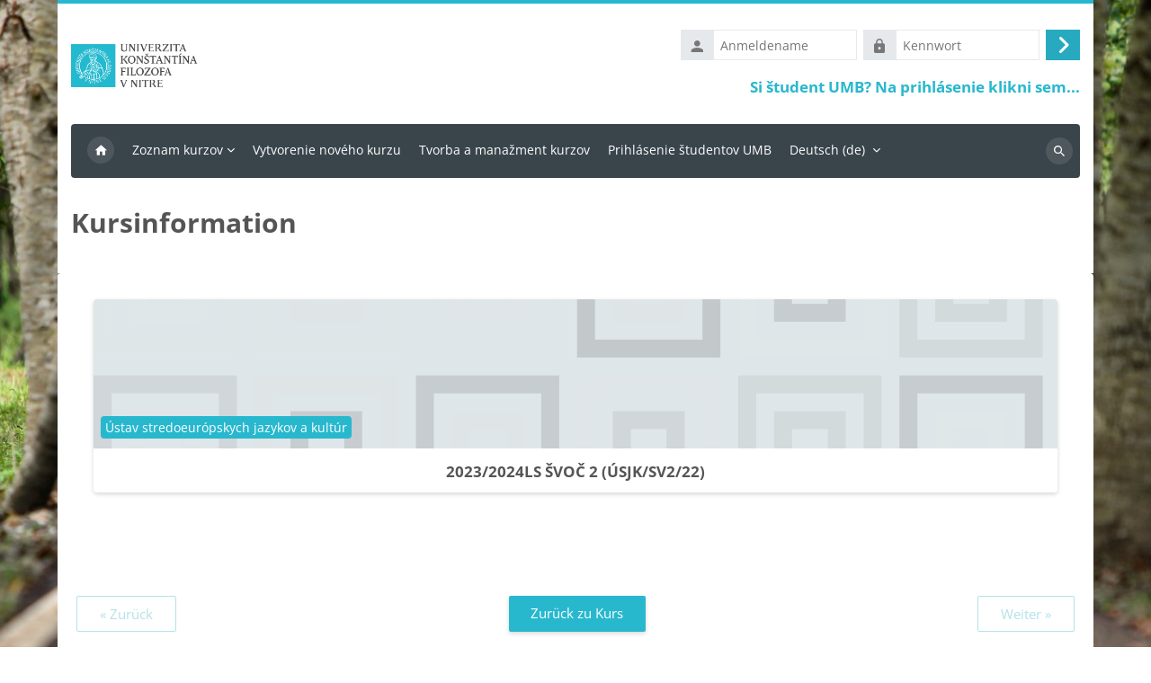

--- FILE ---
content_type: text/html; charset=utf-8
request_url: https://edu.ukf.sk/course/info.php?id=6383&lang=de
body_size: 9906
content:
<!DOCTYPE html>

<html  dir="ltr" lang="de" xml:lang="de">
<head>
    <title>Kursinformation | 2023/2024LS ŠVOČ 2 (ÚSJK/SV2/22) | UKF Moodle</title>
    <link rel="shortcut icon" href="https://edu.ukf.sk/pluginfile.php/1/core_admin/favicon/64x64/1762670462/favicon-32x32.png" />
    <meta name="apple-itunes-app" content="app-id=633359593, app-argument=https://edu.ukf.sk/course/info.php?id=6383"/><link rel="manifest" href="https://edu.ukf.sk/admin/tool/mobile/mobile.webmanifest.php" /><meta http-equiv="Content-Type" content="text/html; charset=utf-8" />
<meta name="keywords" content="moodle, Kursinformation | 2023/2024LS ŠVOČ 2 (ÚSJK/SV2/22) | UKF Moodle" />
<link rel="stylesheet" type="text/css" href="https://edu.ukf.sk/theme/yui_combo.php?rollup/3.18.1/yui-moodlesimple-min.css" /><script id="firstthemesheet" type="text/css">/** Required in order to fix style inclusion problems in IE with YUI **/</script><link rel="stylesheet" type="text/css" href="https://edu.ukf.sk/theme/styles.php/lambda2/1762670462_1762668937/all" />
<script>
//<![CDATA[
var M = {}; M.yui = {};
M.pageloadstarttime = new Date();
M.cfg = {"wwwroot":"https:\/\/edu.ukf.sk","apibase":"https:\/\/edu.ukf.sk\/r.php\/api","homeurl":{},"sesskey":"jEvDgTkeoR","sessiontimeout":"28800","sessiontimeoutwarning":1200,"themerev":"1762670462","slasharguments":1,"theme":"lambda2","iconsystemmodule":"core\/icon_system_fontawesome","jsrev":"1762670462","admin":"admin","svgicons":true,"usertimezone":"Europa\/Berlin","language":"de","courseId":6383,"courseContextId":466352,"contextid":466352,"contextInstanceId":6383,"langrev":1763956624,"templaterev":"1762670462","siteId":1,"userId":0};var yui1ConfigFn = function(me) {if(/-skin|reset|fonts|grids|base/.test(me.name)){me.type='css';me.path=me.path.replace(/\.js/,'.css');me.path=me.path.replace(/\/yui2-skin/,'/assets/skins/sam/yui2-skin')}};
var yui2ConfigFn = function(me) {var parts=me.name.replace(/^moodle-/,'').split('-'),component=parts.shift(),module=parts[0],min='-min';if(/-(skin|core)$/.test(me.name)){parts.pop();me.type='css';min=''}
if(module){var filename=parts.join('-');me.path=component+'/'+module+'/'+filename+min+'.'+me.type}else{me.path=component+'/'+component+'.'+me.type}};
YUI_config = {"debug":false,"base":"https:\/\/edu.ukf.sk\/lib\/yuilib\/3.18.1\/","comboBase":"https:\/\/edu.ukf.sk\/theme\/yui_combo.php?","combine":true,"filter":null,"insertBefore":"firstthemesheet","groups":{"yui2":{"base":"https:\/\/edu.ukf.sk\/lib\/yuilib\/2in3\/2.9.0\/build\/","comboBase":"https:\/\/edu.ukf.sk\/theme\/yui_combo.php?","combine":true,"ext":false,"root":"2in3\/2.9.0\/build\/","patterns":{"yui2-":{"group":"yui2","configFn":yui1ConfigFn}}},"moodle":{"name":"moodle","base":"https:\/\/edu.ukf.sk\/theme\/yui_combo.php?m\/1762670462\/","combine":true,"comboBase":"https:\/\/edu.ukf.sk\/theme\/yui_combo.php?","ext":false,"root":"m\/1762670462\/","patterns":{"moodle-":{"group":"moodle","configFn":yui2ConfigFn}},"filter":null,"modules":{"moodle-core-chooserdialogue":{"requires":["base","panel","moodle-core-notification"]},"moodle-core-actionmenu":{"requires":["base","event","node-event-simulate"]},"moodle-core-event":{"requires":["event-custom"]},"moodle-core-handlebars":{"condition":{"trigger":"handlebars","when":"after"}},"moodle-core-blocks":{"requires":["base","node","io","dom","dd","dd-scroll","moodle-core-dragdrop","moodle-core-notification"]},"moodle-core-dragdrop":{"requires":["base","node","io","dom","dd","event-key","event-focus","moodle-core-notification"]},"moodle-core-notification":{"requires":["moodle-core-notification-dialogue","moodle-core-notification-alert","moodle-core-notification-confirm","moodle-core-notification-exception","moodle-core-notification-ajaxexception"]},"moodle-core-notification-dialogue":{"requires":["base","node","panel","escape","event-key","dd-plugin","moodle-core-widget-focusafterclose","moodle-core-lockscroll"]},"moodle-core-notification-alert":{"requires":["moodle-core-notification-dialogue"]},"moodle-core-notification-confirm":{"requires":["moodle-core-notification-dialogue"]},"moodle-core-notification-exception":{"requires":["moodle-core-notification-dialogue"]},"moodle-core-notification-ajaxexception":{"requires":["moodle-core-notification-dialogue"]},"moodle-core-maintenancemodetimer":{"requires":["base","node"]},"moodle-core-lockscroll":{"requires":["plugin","base-build"]},"moodle-core_availability-form":{"requires":["base","node","event","event-delegate","panel","moodle-core-notification-dialogue","json"]},"moodle-course-management":{"requires":["base","node","io-base","moodle-core-notification-exception","json-parse","dd-constrain","dd-proxy","dd-drop","dd-delegate","node-event-delegate"]},"moodle-course-util":{"requires":["node"],"use":["moodle-course-util-base"],"submodules":{"moodle-course-util-base":{},"moodle-course-util-section":{"requires":["node","moodle-course-util-base"]},"moodle-course-util-cm":{"requires":["node","moodle-course-util-base"]}}},"moodle-course-categoryexpander":{"requires":["node","event-key"]},"moodle-course-dragdrop":{"requires":["base","node","io","dom","dd","dd-scroll","moodle-core-dragdrop","moodle-core-notification","moodle-course-coursebase","moodle-course-util"]},"moodle-form-dateselector":{"requires":["base","node","overlay","calendar"]},"moodle-form-shortforms":{"requires":["node","base","selector-css3","moodle-core-event"]},"moodle-question-searchform":{"requires":["base","node"]},"moodle-question-chooser":{"requires":["moodle-core-chooserdialogue"]},"moodle-availability_completion-form":{"requires":["base","node","event","moodle-core_availability-form"]},"moodle-availability_date-form":{"requires":["base","node","event","io","moodle-core_availability-form"]},"moodle-availability_grade-form":{"requires":["base","node","event","moodle-core_availability-form"]},"moodle-availability_group-form":{"requires":["base","node","event","moodle-core_availability-form"]},"moodle-availability_grouping-form":{"requires":["base","node","event","moodle-core_availability-form"]},"moodle-availability_ipaddress-form":{"requires":["base","node","event","moodle-core_availability-form"]},"moodle-availability_language-form":{"requires":["base","node","event","node-event-simulate","moodle-core_availability-form"]},"moodle-availability_password-form":{"requires":["base","node","event","event-valuechange","moodle-core_availability-form"]},"moodle-availability_password-popup":{"requires":["base","node","event","moodle-core-notification-dialogue","io-base"]},"moodle-availability_profile-form":{"requires":["base","node","event","moodle-core_availability-form"]},"moodle-mod_assign-history":{"requires":["node","transition"]},"moodle-mod_attendance-groupfilter":{"requires":["base","node"]},"moodle-mod_quiz-util":{"requires":["node","moodle-core-actionmenu"],"use":["moodle-mod_quiz-util-base"],"submodules":{"moodle-mod_quiz-util-base":{},"moodle-mod_quiz-util-slot":{"requires":["node","moodle-mod_quiz-util-base"]},"moodle-mod_quiz-util-page":{"requires":["node","moodle-mod_quiz-util-base"]}}},"moodle-mod_quiz-quizbase":{"requires":["base","node"]},"moodle-mod_quiz-toolboxes":{"requires":["base","node","event","event-key","io","moodle-mod_quiz-quizbase","moodle-mod_quiz-util-slot","moodle-core-notification-ajaxexception"]},"moodle-mod_quiz-dragdrop":{"requires":["base","node","io","dom","dd","dd-scroll","moodle-core-dragdrop","moodle-core-notification","moodle-mod_quiz-quizbase","moodle-mod_quiz-util-base","moodle-mod_quiz-util-page","moodle-mod_quiz-util-slot","moodle-course-util"]},"moodle-mod_quiz-questionchooser":{"requires":["moodle-core-chooserdialogue","moodle-mod_quiz-util","querystring-parse"]},"moodle-mod_quiz-autosave":{"requires":["base","node","event","event-valuechange","node-event-delegate","io-form","datatype-date-format"]},"moodle-mod_quiz-modform":{"requires":["base","node","event"]},"moodle-message_airnotifier-toolboxes":{"requires":["base","node","io"]},"moodle-report_eventlist-eventfilter":{"requires":["base","event","node","node-event-delegate","datatable","autocomplete","autocomplete-filters"]},"moodle-report_loglive-fetchlogs":{"requires":["base","event","node","io","node-event-delegate"]},"moodle-gradereport_history-userselector":{"requires":["escape","event-delegate","event-key","handlebars","io-base","json-parse","moodle-core-notification-dialogue"]},"moodle-qbank_editquestion-chooser":{"requires":["moodle-core-chooserdialogue"]},"moodle-tool_lp-dragdrop-reorder":{"requires":["moodle-core-dragdrop"]},"moodle-assignfeedback_editpdf-editor":{"requires":["base","event","node","io","graphics","json","event-move","event-resize","transition","querystring-stringify-simple","moodle-core-notification-dialog","moodle-core-notification-alert","moodle-core-notification-warning","moodle-core-notification-exception","moodle-core-notification-ajaxexception"]}}},"gallery":{"name":"gallery","base":"https:\/\/edu.ukf.sk\/lib\/yuilib\/gallery\/","combine":true,"comboBase":"https:\/\/edu.ukf.sk\/theme\/yui_combo.php?","ext":false,"root":"gallery\/1762670462\/","patterns":{"gallery-":{"group":"gallery"}}}},"modules":{"core_filepicker":{"name":"core_filepicker","fullpath":"https:\/\/edu.ukf.sk\/lib\/javascript.php\/1762670462\/repository\/filepicker.js","requires":["base","node","node-event-simulate","json","async-queue","io-base","io-upload-iframe","io-form","yui2-treeview","panel","cookie","datatable","datatable-sort","resize-plugin","dd-plugin","escape","moodle-core_filepicker","moodle-core-notification-dialogue"]},"core_comment":{"name":"core_comment","fullpath":"https:\/\/edu.ukf.sk\/lib\/javascript.php\/1762670462\/comment\/comment.js","requires":["base","io-base","node","json","yui2-animation","overlay","escape"]}},"logInclude":[],"logExclude":[],"logLevel":null};
M.yui.loader = {modules: {}};

//]]>
</script>

<link rel="apple-touch-icon" sizes="57x57" href="/apple-icon-57x57.png">
<link rel="apple-touch-icon" sizes="60x60" href="/apple-icon-60x60.png">
<link rel="apple-touch-icon" sizes="72x72" href="/apple-icon-72x72.png">
<link rel="apple-touch-icon" sizes="76x76" href="/apple-icon-76x76.png">
<link rel="apple-touch-icon" sizes="114x114" href="/apple-icon-114x114.png">
<link rel="apple-touch-icon" sizes="120x120" href="/apple-icon-120x120.png">
<link rel="apple-touch-icon" sizes="144x144" href="/apple-icon-144x144.png">
<link rel="apple-touch-icon" sizes="152x152" href="/apple-icon-152x152.png">
<link rel="apple-touch-icon" sizes="180x180" href="/apple-icon-180x180.png">
<link rel="icon" type="image/png" sizes="192x192"  href="/android-icon-192x192.png">
<link rel="icon" type="image/png" sizes="32x32" href="/favicon-32x32.png">
<link rel="icon" type="image/png" sizes="96x96" href="/favicon-96x96.png">
<link rel="icon" type="image/png" sizes="16x16" href="/favicon-16x16.png">
<link rel="manifest" href="/manifest.json">
<meta name="msapplication-TileColor" content="#ffffff">
<meta name="msapplication-TileImage" content="/ms-icon-144x144.png">
<meta name="theme-color" content="#ffffff">
<meta name="keywords" content="moodle, E-learning na UKF v Nitre, LMS, portal on-line vzdelavania" />
	
    <meta name="viewport" content="width=device-width, initial-scale=1.0">
</head>
<body  id="page-course-info" class="format-topics  path-course chrome dir-ltr lang-de yui-skin-sam yui3-skin-sam edu-ukf-sk pagelayout-incourse course-6383 context-466352 category-54 notloggedin theme lambda m-50 layout-boxed blockstyle-04 page-header-style-01 header-style-0">
<div class="wrapper-lambda-outer">
<div class="toast-wrapper mx-auto py-0 fixed-top" role="status" aria-live="polite"></div>
<div id="page-wrapper-outer">

    <div>
    <a class="visually-hidden-focusable" href="#maincontent">Zum Hauptinhalt</a>
</div><script src="https://edu.ukf.sk/lib/javascript.php/1762670462/lib/polyfills/polyfill.js"></script>
<script src="https://edu.ukf.sk/theme/yui_combo.php?rollup/3.18.1/yui-moodlesimple-min.js"></script><script src="https://edu.ukf.sk/theme/jquery.php/core/jquery-3.7.1.min.js"></script>
<script src="https://edu.ukf.sk/lib/javascript.php/1762670462/lib/javascript-static.js"></script>
<script src="https://edu.ukf.sk/theme/javascript.php/lambda2/1762670462/head"></script>
<script>
//<![CDATA[
document.body.className += ' jsenabled';
//]]>
</script>


    

<div id="page" data-region="mainpage" data-usertour="scroller" class="drawers   drag-container">
<div id="page-top"></div>
<div class="wrapper-lambda">

	    
	    <header id="main-header" class="clearfix top style-0">
	    
	    	
	    	<div id="header-logo">
	    		<div class="row">
	    			<div class="col-md-6">
	    					<a href="https://edu.ukf.sk" class="logo"><img src="https://edu.ukf.sk/pluginfile.php/1/core_admin/logo/0x200/1762670462/logo-ukf.png" alt="UKF Moodle"></a>
	    			</div>
	    			<div class="col-md-6 login-header">
	    				<div class="profileblock">
	    						<form class="navbar-form pull-right" method="post" action="https://edu.ukf.sk/login/index.php">
									<div id="block-login">
										<div class="user-form">
											<div id="user"><i class="lambda icon-person" aria-hidden="true"></i></div>
											<label for="inputName" class="lambda-sr-only">Anmeldename</label>
											<input type="hidden" name="logintoken" value="vZBRXQ876h2PnBN6eBHaI3jZYm22r86H" />
											<input id="inputName" type="text" name="username" placeholder="Anmeldename" class="me-2">
										</div>
										<div class="pw-form">
											<div id="pass"><i class="lambda icon-https" aria-hidden="true"></i></div>
											<label for="inputPassword" class="lambda-sr-only">Kennwort</label>
											<input id="inputPassword" type="password" name="password" placeholder="Kennwort" class="me-2">
											<button type="submit" id="submit"><span class="lambda-sr-only">Login</span><i class="fa fa-angle-right" aria-hidden="true"></i></button>
										</div>
									</div>
									<div class="forgotpass"><a target="_self" href="https://edu.ukf.sk/auth/saml2/login.php?wants&idp=36f18d377bf77da7b40e740a70333bc3&passive=off">Si študent UMB? Na prihlásenie klikni sem...</a></div>
									</form>
	    				</div>
	    			</div>
	    		</div>
	    	</div>
	    </header>
	    
	    <header class="lambda-nav style-0">
	            <nav class="navbar navbar-expand">
	    			<div class="menu">
	            		<nav class="moremenu navigation">
	            		    <ul id="moremenu-69247a74bbad0-navbar-nav" role="menubar" class="nav more-nav navbar-nav">
	            		                <li data-key="home" class="nav-item" role="none" data-forceintomoremenu="false">
	            		                            <a role="menuitem" class="nav-link  "
	            		                                href="https://edu.ukf.sk/"
	            		                                
	            		                                
	            		                                data-disableactive="true"
	            		                                tabindex="-1"
	            		                            >
	            		                                Startseite
	            		                            </a>
	            		                </li>
	            		                <li class="dropdown nav-item" role="none" data-forceintomoremenu="false">
	            		                    <a class="dropdown-toggle nav-link  " id="drop-down-69247a74bb8f5" role="menuitem" data-bs-toggle="dropdown"
	            		                        aria-haspopup="true" aria-expanded="false" href="#" aria-controls="drop-down-menu-69247a74bb8f5"
	            		                        
	            		                        
	            		                        tabindex="-1"
	            		                    >
	            		                        Zoznam kurzov
	            		                    </a>
	            		                    <div class="dropdown-menu" role="menu" id="drop-down-menu-69247a74bb8f5" aria-labelledby="drop-down-69247a74bb8f5">
	            		                                    <a class="dropdown-item" role="menuitem" href="https://edu.ukf.sk/course/index.php?categoryid=2"  data-disableactive="true" tabindex="-1"
	            		                                        
	            		                                    >
	            		                                        Fakulta prírodných vied a informatiky
	            		                                    </a>
	            		                                    <a class="dropdown-item" role="menuitem" href="https://edu.ukf.sk/course/index.php?categoryid=3"  data-disableactive="true" tabindex="-1"
	            		                                        
	            		                                    >
	            		                                        Fakulta sociálnych vied a zdravotníctva
	            		                                    </a>
	            		                                    <a class="dropdown-item" role="menuitem" href="https://edu.ukf.sk/course/index.php?categoryid=4"  data-disableactive="true" tabindex="-1"
	            		                                        
	            		                                    >
	            		                                        Fakulta stredoeurópskych štúdií
	            		                                    </a>
	            		                                    <a class="dropdown-item" role="menuitem" href="https://edu.ukf.sk/course/index.php?categoryid=5"  data-disableactive="true" tabindex="-1"
	            		                                        
	            		                                    >
	            		                                        Filozofická fakulta
	            		                                    </a>
	            		                                    <a class="dropdown-item" role="menuitem" href="https://edu.ukf.sk/course/index.php?categoryid=6"  data-disableactive="true" tabindex="-1"
	            		                                        
	            		                                    >
	            		                                        Pedagogická fakulta
	            		                                    </a>
	            		                    </div>
	            		                </li>
	            		                <li data-key="" class="nav-item" role="none" data-forceintomoremenu="false">
	            		                            <a role="menuitem" class="nav-link  "
	            		                                href="https://edu.ukf.sk/mod/page/view.php?id=9235"
	            		                                
	            		                                
	            		                                data-disableactive="true"
	            		                                tabindex="-1"
	            		                            >
	            		                                Vytvorenie nového kurzu
	            		                            </a>
	            		                </li>
	            		                <li data-key="" class="nav-item" role="none" data-forceintomoremenu="false">
	            		                            <a role="menuitem" class="nav-link  "
	            		                                href="https://edu.ukf.sk/mod/page/view.php?id=104151"
	            		                                
	            		                                
	            		                                data-disableactive="true"
	            		                                tabindex="-1"
	            		                            >
	            		                                Tvorba a manažment kurzov
	            		                            </a>
	            		                </li>
	            		                <li data-key="" class="nav-item" role="none" data-forceintomoremenu="false">
	            		                            <a role="menuitem" class="nav-link  "
	            		                                href="https://edu.ukf.sk/auth/saml2/login.php?wants&amp;idp=36f18d377bf77da7b40e740a70333bc3&amp;passive=off"
	            		                                
	            		                                
	            		                                data-disableactive="true"
	            		                                tabindex="-1"
	            		                            >
	            		                                Prihlásenie študentov UMB
	            		                            </a>
	            		                </li>
	            		        <li role="none" class="nav-item dropdown dropdownmoremenu d-none" data-region="morebutton">
	            		            <a class="dropdown-toggle nav-link " href="#" id="moremenu-dropdown-69247a74bbad0" role="menuitem" data-bs-toggle="dropdown" aria-haspopup="true" aria-expanded="false" tabindex="-1">
	            		                Mehr
	            		            </a>
	            		            <ul class="dropdown-menu dropdown-menu-start" data-region="moredropdown" aria-labelledby="moremenu-dropdown-69247a74bbad0" role="menu">
	            		            </ul>
	            		        </li>
	            		    </ul>
	            		</nav>
	                		
	                		<div class="langmenu navigation">
	                		    <ul id="nav-langmenu" class="nav more-nav navbar-nav">
	                		        <li class="dropdown nav-item" role="none">
	                		            <a class="dropdown-toggle nav-link"  role="menuitem" data-bs-toggle="dropdown" aria-label="Sprache" aria-haspopup="true" aria-expanded="false" href="#" aria-controls="drop-down-langmenu" tabindex="-1">
	                		                Deutsch ‎(de)‎
	                		                <b class="caret"></b>
	                		            </a>
	                		            <div class="dropdown-menu" role="menu" id="drop-down-langmenu" aria-labelledby="drop-down-langmenu">
	                		                        <a href="https://edu.ukf.sk/course/info.php?id=6383&amp;lang=cs" class="dropdown-item" role="menuitem" 
	                		                                lang="cs" >
	                		                            Čeština ‎(cs)‎
	                		                        </a>
	                		                        <a href="#" class="dropdown-item" role="menuitem" aria-current="true"
	                		                                >
	                		                            Deutsch ‎(de)‎
	                		                        </a>
	                		                        <a href="https://edu.ukf.sk/course/info.php?id=6383&amp;lang=en" class="dropdown-item" role="menuitem" 
	                		                                lang="en" >
	                		                            English ‎(en)‎
	                		                        </a>
	                		                        <a href="https://edu.ukf.sk/course/info.php?id=6383&amp;lang=fr" class="dropdown-item" role="menuitem" 
	                		                                lang="fr" >
	                		                            Français ‎(fr)‎
	                		                        </a>
	                		                        <a href="https://edu.ukf.sk/course/info.php?id=6383&amp;lang=it" class="dropdown-item" role="menuitem" 
	                		                                lang="it" >
	                		                            Italiano ‎(it)‎
	                		                        </a>
	                		                        <a href="https://edu.ukf.sk/course/info.php?id=6383&amp;lang=hu" class="dropdown-item" role="menuitem" 
	                		                                lang="hu" >
	                		                            magyar ‎(hu)‎
	                		                        </a>
	                		                        <a href="https://edu.ukf.sk/course/info.php?id=6383&amp;lang=sk" class="dropdown-item" role="menuitem" 
	                		                                lang="sk" >
	                		                            Slovenčina ‎(sk)‎
	                		                        </a>
	                		                        <a href="https://edu.ukf.sk/course/info.php?id=6383&amp;lang=ru" class="dropdown-item" role="menuitem" 
	                		                                lang="ru" >
	                		                            Русский ‎(ru)‎
	                		                        </a>
	                		                        <a href="https://edu.ukf.sk/course/info.php?id=6383&amp;lang=uk" class="dropdown-item" role="menuitem" 
	                		                                lang="uk" >
	                		                            Українська ‎(uk)‎
	                		                        </a>
	                		            </div>
	                		        </li>
	                		    </ul>
	                		</div>	    			</div>
	    			<div class="d-flex">
	    			
	    				<div class="search-margin"></div>
	    				<div class="lambda-search-bar">
	    					<form id="lambda-navbarsearch-form" autocomplete="off" method="get" action="https://edu.ukf.sk/search/index.php" >
							<div class="search-container">
								<i class="lambda icon-search1" aria-hidden="true"></i>
								<input id="navbarsearchbox" type="text" name="q" data-region="input" autocomplete="off" aria-label="Suchen" placeholder="Suchen">
								<label for="navbarsearchbox" class="lambda-sr-only">Suchen</label>
							</div>
						</form>
	    				</div>
	    			</div>
	            </nav>
	    </header>


    <div class="drawer-toggles d-flex">
    </div>

        <div id="lambda-incourse-header">
            <header id="page-header" class="header-maxwidth d-print-none">
    <div class="w-100">
        <div class="d-flex flex-wrap">
            <div id="page-navbar">
                <nav aria-label="Navigationsleiste">
    <ol class="breadcrumb"></ol>
</nav>
            </div>
            <div class="ms-auto d-flex">
                
            </div>
            <div id="course-header">
                
            </div>
        </div>
        <div class="d-flex align-items-center">
            <div class="me-auto d-flex flex-column">
                <div>
                    <div class="page-context-header d-flex flex-wrap align-items-center mb-2">
    <div class="page-header-headings">
        <h1 class="h2 mb-0">Kursinformation</h1>
    </div>
</div>
                </div>
                <div>
                </div>
            </div>
            <div class="header-actions-container ms-auto" data-region="header-actions-container">
            </div>
        </div>
    </div>
</header>
        </div>
    
    <div id="page-content" class="row ">
    
        <div id="region-main-box" class="col-xs-12 col-12 px-0">
            <section id="region-main" class="mx-15">

                <span class="notifications" id="user-notifications"></span>
                <div role="main"><span id="maincontent"></span><div class="box py-3 generalbox info"><div class="coursebox grid clearfix" data-courseid="6383" data-type="1"><div class="info"><h3 class="coursename"><a class="" href="https://edu.ukf.sk/course/view.php?id=6383">2023/2024LS ŠVOČ 2 (ÚSJK/SV2/22)</a></h3><div class="moreinfo"></div></div><div class="content"><a href="https://edu.ukf.sk/course/view.php?id=6383"><div class="courseimage" data-src="[data-uri]" uk-img></div></a><div class="summary"><h3 class="coursename"><a class="" href="https://edu.ukf.sk/course/view.php?id=6383">2023/2024LS ŠVOČ 2 (ÚSJK/SV2/22)</a></h3><div class="text-muted coursecat"><span class="sr-only">Kursbereich</span><span class="categoryname text-truncate">Ústav stredoeurópskych jazykov a kultúr</span></div><div><p></p></div></div></div></div></div><br /></div>
                    <div class="text-center mt-5 d-flex justify-content-between lambda-activity-nav"><button class="btn btn-outline-secondary me-2" disabled="disabled" type="button">« Zurück</button><a href="https://edu.ukf.sk/course/view.php?id=6383" class="btn btn-primary me-2">Zurück zu Kurs</a><button class="btn btn-outline-secondary" disabled="disabled" type="button">Weiter »</button></div>
                

            </section>
        </div>
    </div>


<a id="sticky-to-top" href="#page-top" uk-totop uk-scroll></a>
<footer id="page-footer" class="lambda-page-footer">
    
	
	                        <div class="footer-blocks">
	                            <div class="container-fluid">
									<div class="row">
										<div class="col-md-3">
											<section data-region="footer-left" class="hidden-print">
												<div class="block-pos-desc"><span>Footer (Left)</span></div>
												
												<aside id="block-region-footer-left" class="block-region" data-blockregion="footer-left" data-droptarget="1" aria-labelledby="footer-left-block-region-heading"><h2 class="visually-hidden" id="footer-left-block-region-heading">Blöcke</h2></aside>
											</section>
										</div>
										<div class="col-md-3">
											<section data-region="footer-middle" class="hidden-print">
												<div class="block-pos-desc"><span>Footer (Middle)</span></div>
												
												<aside id="block-region-footer-middle" class="block-region" data-blockregion="footer-middle" data-droptarget="1" aria-labelledby="footer-middle-block-region-heading"><h2 class="visually-hidden" id="footer-middle-block-region-heading">Blöcke</h2></aside>
											</section>
										</div>
										<div class="col-md-3">
											<section data-region="footer-middle-2" class="hidden-print">
												<div class="block-pos-desc"><span>Footer (Middle 2)</span></div>
												
												<aside id="block-region-footer-middle-2" class="block-region" data-blockregion="footer-middle-2" data-droptarget="1" aria-labelledby="footer-middle-2-block-region-heading"><h2 class="visually-hidden" id="footer-middle-2-block-region-heading">Blöcke</h2></aside>
											</section>
										</div>
										<div class="col-md-3">
											<section data-region="footer-right" class="hidden-print">
												<div class="block-pos-desc"><span>Footer (Right)</span></div>
												
												<aside id="block-region-footer-right" class="block-region" data-blockregion="footer-right" data-droptarget="1" aria-labelledby="footer-right-block-region-heading"><h2 class="visually-hidden" id="footer-right-block-region-heading">Blöcke</h2></aside>
											</section>
										</div>
									</div>
								
	
								
								
	                            </div>
	                        </div>
	
	<div class="footer-bottom">	
        <div class="container-fluid">
            <div id="course-footer" class="row">
                <div class="col-12">
                    

			            
			            <div class="socials-lambda">
			            	
			            	<div class="socials row">
			            		<div class="col-md-6">
			                    	<div class="social_contact">
			            				
			            			</div>
			            		</div>
			            		<div class="col-md-6">
			                    	<div class="social_icons pull-right">
			            				<a class="social fa fa-instagram" href="https://www.instagram.com/ukfnitra" target="_blank"> </a><a class="social fa fa-facebook" href="https://www.facebook.com/UKFvNitre" target="_blank"> </a>
			            			</div>
			            		</div>
			            	</div>
			            	
			            </div>

			            <p>E-learningový portál Univerzity Konštantína Filozofa v Nitre</p>

		
                    <div class="logininfo">Sie sind nicht angemeldet. (<a href="https://edu.ukf.sk/login/index.php">Login</a>)</div>
                    <div class="tool_usertours-resettourcontainer"></div>
        
                    <div class="tool_dataprivacy"><a href="https://edu.ukf.sk/admin/tool/dataprivacy/summary.php">Unsere Datenlöschfristen</a></div><div><a class="mobilelink" href="https://download.moodle.org/mobile?version=2025041403.06&amp;lang=de&amp;iosappid=633359593&amp;androidappid=com.moodle.moodlemobile&amp;siteurl=https%3A%2F%2Fedu.ukf.sk">Laden Sie die mobile App</a></div>
                    <script>
//<![CDATA[
var require = {
    baseUrl : 'https://edu.ukf.sk/lib/requirejs.php/1762670462/',
    // We only support AMD modules with an explicit define() statement.
    enforceDefine: true,
    skipDataMain: true,
    waitSeconds : 0,

    paths: {
        jquery: 'https://edu.ukf.sk/lib/javascript.php/1762670462/lib/jquery/jquery-3.7.1.min',
        jqueryui: 'https://edu.ukf.sk/lib/javascript.php/1762670462/lib/jquery/ui-1.14.1/jquery-ui.min',
        jqueryprivate: 'https://edu.ukf.sk/lib/javascript.php/1762670462/lib/requirejs/jquery-private'
    },

    // Custom jquery config map.
    map: {
      // '*' means all modules will get 'jqueryprivate'
      // for their 'jquery' dependency.
      '*': { jquery: 'jqueryprivate' },

      // 'jquery-private' wants the real jQuery module
      // though. If this line was not here, there would
      // be an unresolvable cyclic dependency.
      jqueryprivate: { jquery: 'jquery' }
    }
};

//]]>
</script>
<script src="https://edu.ukf.sk/lib/javascript.php/1762670462/lib/requirejs/require.min.js"></script>
<script>
//<![CDATA[
M.util.js_pending("core/first");
require(['core/first'], function() {
require(['core/prefetch'])
;
require(["media_videojs/loader"], function(loader) {
    loader.setUp('de');
});;
function legacy_activity_onclick_handler_1(e) { e.halt(); window.open('https://edu.ukf.sk/mod/resource/view.php?id=11156&redirect=1', '', 'width=620,height=450,toolbar=no,location=no,menubar=no,copyhistory=no,status=no,directories=no,scrollbars=yes,resizable=yes'); return false; };

    require(['core/moremenu'], function(moremenu) {
        moremenu(document.querySelector('#moremenu-69247a74bbad0-navbar-nav'));
    });
;

M.util.js_pending('theme_boost/loader');
require(['theme_boost/loader', 'theme_boost/drawer'], function(Loader, Drawer) {
    Drawer.init();
    M.util.js_complete('theme_boost/loader');
});
;
M.util.js_pending('core/notification'); require(['core/notification'], function(amd) {amd.init(466352, []); M.util.js_complete('core/notification');});;
M.util.js_pending('core/log'); require(['core/log'], function(amd) {amd.setConfig({"level":"warn"}); M.util.js_complete('core/log');});;
M.util.js_pending('core/page_global'); require(['core/page_global'], function(amd) {amd.init(); M.util.js_complete('core/page_global');});;
M.util.js_pending('core/utility'); require(['core/utility'], function(amd) {M.util.js_complete('core/utility');});;
M.util.js_pending('core/storage_validation'); require(['core/storage_validation'], function(amd) {amd.init(null); M.util.js_complete('core/storage_validation');});
    M.util.js_complete("core/first");
});
//]]>
</script>
<script src="https://edu.ukf.sk/theme/javascript.php/lambda2/1762670462/footer"></script>
<script>
//<![CDATA[
M.str = {"moodle":{"lastmodified":"Zuletzt ge\u00e4ndert","name":"Name","error":"Fehler","info":"Infos","yes":"Ja","no":"Nein","cancel":"Abbrechen","confirm":"Best\u00e4tigen","areyousure":"Sind Sie sicher?","closebuttontitle":"Schlie\u00dfen","unknownerror":"Unbekannter Fehler","file":"Datei","url":"URL","collapseall":"Alles einklappen","expandall":"Alles aufklappen"},"repository":{"type":"Typ","size":"Gr\u00f6\u00dfe","invalidjson":"Ung\u00fcltiger JSON-Text","nofilesattached":"Keine Datei","filepicker":"Dateiauswahl","logout":"Abmelden","nofilesavailable":"Keine Dateien vorhanden","norepositoriesavailable":"Sie k\u00f6nnen hier zur Zeit keine Dateien hochladen.","fileexistsdialogheader":"Datei bereits vorhanden","fileexistsdialog_editor":"Eine Datei mit diesem Namen wurde bereits an den Text angeh\u00e4ngt, den Sie gerade bearbeiten","fileexistsdialog_filemanager":"Eine Datei mit diesem Namen wurde bereits an den Text angeh\u00e4ngt","renameto":"Nach '{$a}' umbenennen","referencesexist":"Es gibt {$a} Links zu dieser Datei.","select":"W\u00e4hlen Sie"},"admin":{"confirmdeletecomments":"M\u00f6chten Sie die ausgew\u00e4hlten Kommentare wirklich l\u00f6schen?","confirmation":"Best\u00e4tigung"},"debug":{"debuginfo":"Debug-Info","line":"Zeile","stacktrace":"Stack trace"},"langconfig":{"labelsep":":\u00a0"}};
//]]>
</script>
<script>
//<![CDATA[
(function() {M.util.help_popups.setup(Y);
 M.util.js_pending('random69247a74b4c8c3'); Y.on('domready', function() { M.util.js_complete("init");  M.util.js_complete('random69247a74b4c8c3'); });
})();
//]]>
</script>

                </div>
            </div>
        </div>
    </div>
</footer></div>
</div>



</div>
</div>

</body></html>

--- FILE ---
content_type: application/javascript; charset=utf-8
request_url: https://edu.ukf.sk/theme/javascript.php/lambda2/1762670462/footer
body_size: 1341
content:
(function($){$(document).ready(function(){var lambda2_admin_sections=['#theme_lambda2_general','#theme_lambda2_header','#theme_lambda2_socials','#theme_lambda2_frontpage'];if($('body').hasClass('pagelayout-admin')){$.each(lambda2_admin_sections,function(key,value){h3=$(value).find('h3.main');h3.each(function(key){$this=$(this);$(this).addClass('lambda-toggle');$(this).nextUntil('h3.main').wrapAll('<div class="admin-panel-content">')})
$(value).find('h3.main').click(function(){$(this).toggleClass("open");$(this).next().slideToggle();$("#page-admin-setting-themesettinglambda2 h3.main.open").not($(this)).toggleClass("open");$("#page-admin-setting-themesettinglambda2 div.admin-panel-content").not($(this).next()).slideUp()})})}
var bgImgContainers=document.querySelectorAll('.lambdacep.cardsfx .bgimg');bgImgContainers.forEach(function(container){var imgElement=container.querySelector('img.img-fluid');if(imgElement){var imgUrl=imgElement.src;container.style.backgroundImage='url("'+imgUrl+'")'}});if($('body').hasClass('hide-unpw')){var toggleButton=$("h2.lambda-toggle");$(".login-form").css("display","none");toggleButton.click(function(){$(this).toggleClass("open");$(".login-form").slideToggle()})}
if($('body').hasClass('pagelayout-course')){if($('ul').hasClass('topics')){if($('#section-1').hasClass('section-summary')){$('ul.topics').addClass('one-section')}}}
if($('body').hasClass('header-style-0')||$('body').hasClass('header-style-1')){$(document).on('click','.drawer-toggler button[data-toggler="drawers"]',function(event){$('.lambda-nav .navbar .menu').addClass('overflow-hidden');setTimeout(function(){window.dispatchEvent(new Event('resize'));$('.lambda-nav .navbar .menu').removeClass('overflow-hidden')},150)})}
if(document.body.id==="page-course-view-topics"){var courseBanner=document.querySelector('.coursebanner');if(courseBanner){var coursename=document.getElementById('meta-coursename')?document.getElementById('meta-coursename').textContent:'';var coursecategory=document.getElementById('meta-coursecategory')?document.getElementById('meta-coursecategory').textContent:'';var courseimage=document.getElementById('meta-courseimage')?document.getElementById('meta-courseimage').textContent:'';document.querySelectorAll('h3.coursename').forEach(function(element){element.textContent=coursename});document.querySelectorAll('p.coursecategory').forEach(function(element){element.textContent=coursecategory});document.querySelectorAll('img.courseimg').forEach(function(element){element.src=courseimage});document.querySelectorAll('.banner-bg').forEach(function(element){element.style.backgroundImage='url("'+courseimage+'")'})}}
$(window).scroll(function(){if($(this).scrollTop()>250){$("#sticky-to-top").addClass("to-top")}else{$("#sticky-to-top").removeClass("to-top")}});check_activity_header()})})(jQuery);function check_activity_header(){if(!document.body.classList.contains("path-mod")){return}
const activityHeader=document.querySelector(".activity-header");if(!activityHeader)return;const activityInfo=activityHeader.querySelector(".activity-information");if(!activityInfo)return;const hasBadgeOrButton=activityInfo.querySelector(".badge, .btn.btn-sm");if(hasBadgeOrButton){activityInfo.classList.add("has-content")}
const description=activityHeader.querySelector(".activity-description");const nestedHasContent=activityHeader.querySelector(".activity-information.has-content");if(description||nestedHasContent){activityHeader.classList.add("has-content")}}
function cbinittype(){var selectElement=document.querySelector('select[name="config_block_type"]');if(selectElement){var selectedValue=selectElement.value;selectElement.form.setAttribute('data-form-type',selectedValue);var colorInput=document.getElementById('favcolor');var textInput=document.querySelector('input[id^="id_config_block_bgcolor"]');colorInput.value=textInput.value}}
function cbchangetype(event){var selectElement=event.target;var selectedValue=selectElement.value;selectElement.form.setAttribute('data-form-type',selectedValue)}
function cbchangecolor(){var colorInput=document.getElementById('favcolor');var textInput=document.querySelector('input[id^="id_config_block_bgcolor"]');textInput.value=colorInput.value};
document.addEventListener('DOMContentLoaded',function(){function convertDataAttributes(el){[...el.attributes].forEach(attr=>{const name=attr.name;const value=attr.value;const allowed=['data-toggle','data-target','data-parent'];if(name.startsWith('data-')&&!name.startsWith('data-bs-')&&(allowed.includes(name)||el.closest('.accordion')||el.closest('.nav.nav-tabs')||el.closest('.nav.nav-pills'))){const newName=name.replace(/^data-/,'data-bs-');el.setAttribute(newName,value);el.removeAttribute(name)}})}
function process(root=document){root.querySelectorAll('.accordion *').forEach(convertDataAttributes);root.querySelectorAll('[data-toggle="collapse"]').forEach(convertDataAttributes);root.querySelectorAll('.nav.nav-tabs [data-toggle], .nav.nav-pills [data-toggle]').forEach(convertDataAttributes)}
process();const observer=new MutationObserver(mutations=>{mutations.forEach(mutation=>{mutation.addedNodes.forEach(node=>{if(node.nodeType===1){process(node)}})})});observer.observe(document.body,{childList:!0,subtree:!0})})